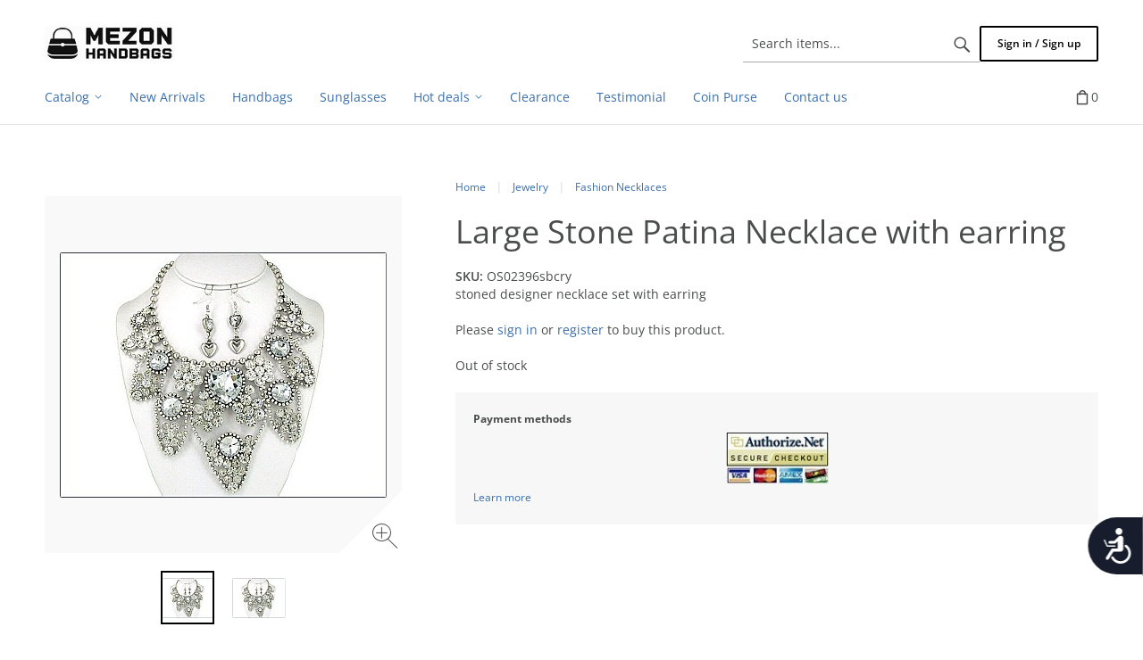

--- FILE ---
content_type: text/css
request_url: https://www.mezonhandbags.com/var/resources/css/https/all/0bcd28a1e5e4e6e9f77f09d49838f242d36ee084fefd57065c93eaf7908dcfa9.css?tstamp=1768963868
body_size: 2603
content:

/* AUTOGENERATED: style.css */
a.resend_token{margin-left:5px}.auth-phone-number-value .popover,.auth-confirm-password-value .popover,.auth-sms-code-value .popover{width:235px}.auth-phone-number-value .tooltip-main .tooltip-caption,.auth-confirm-password-value .tooltip-main .tooltip-caption,.auth-sms-code-value .tooltip-main .tooltip-caption{cursor:default}.auth-phone-number-value .popover .arrow,.auth-confirm-password-value .popover .arrow,.auth-sms-code-value .popover .arrow{margin-left:-6px}
/* AUTOGENERATED: style.css */
#colorbox,#cboxOverlay,#cboxWrapper{z-index:100000}table.including-modifiers,table.including-modifiers tbody,table.including-modifiers tr,table.including-modifiers td{border:0 none;margin:0}table.including-modifiers td{white-space:nowrap;padding:6px}table.including-modifiers td.value{text-align:right}form div.table-value.xcart-form-id-value{position:absolute;width:0;height:0}.force-change-password-page #breadcrumb{display:none}.force-change-password-section ul.main-table{margin:0}.force-change-password-section .header-text{font-size:14px;padding:0 0 20px}.force-change-password-section .model-form-buttons{padding-bottom:20px}.password-hidden{position:absolute;top:-999999px}
/* AUTOGENERATED: ajax.css */
.wait-block-overlay{position:absolute;cursor:wait;margin:0;padding:0;background-color:#fff;background-color:rgba(255,255,255,.8);z-index:19999}.shade-block-overlay{position:absolute;cursor:wait;margin:0;padding:0;background-color:#fff;background-color:rgba(255,255,255,.8);z-index:10}
/* AUTOGENERATED: style.css */
.page-body-content ul{padding:inherit;margin:8px 0 8px 8px}.page-body-content ul li{list-style:inherit;list-style-position:inside;padding:inherit;margin:inherit;margin-bottom:0}.page-body-content img{display:block !important;max-width:100%;height:auto !important}
/* AUTOGENERATED: button.css */
button{white-space:nowrap}
/* AUTOGENERATED: simple_form.css */
.less-search-options-cell:not(.expanded) .less{display:none}.less-search-options-cell.expanded .more{display:none}
/* AUTOGENERATED: form_field.css */
#register-form input,#register-form select{width:150px}.form_field_error{border:1px solid red}input[type=text].form_field_error{border:1px solid red}.form-field-comment{font-size:.9em}.password-value{position:relative}.chosen-container{height:40px}.checkout_fastlane_shipping_methods .chosen-container-active{box-shadow:0 0 0 2px #66afe9}.step-shipping-methods .chosen-container{min-width:250px !important;width:100% !important}.chosen-container-single .chosen-single,.chosen-container-active.chosen-with-drop .chosen-single{border-radius:2px;border:2px solid rgba(199,197,199,.8);background:#fff none;padding-top:8px;padding-bottom:8px;height:40px;line-height:20px;box-shadow:none}.chosen-container-multi .chosen-choices{border-radius:2px;background:#fff none;padding-top:2px;padding-bottom:2px}.chosen-container .chosen-single span,.chosen-container .chosen-single strong{font-family:Helvetica,Arial,sans-serif;font-size:14px}.chosen-container .chosen-results li{padding:6px 12px}.chosen-container-single .chosen-single span{padding-left:8px}.chosen-container .chosen-single strong{color:#a2bbda}.chosen-container-multi .chosen-choices li.search-choice{background:#fff none}.chosen-container-active .chosen-choices li.search-field input[type=text]{height:25px}.chosen-container-single .chosen-drop{margin-top:-5px;border:2px solid rgba(199,197,199,.8);border-top:none}.chosen-container-single .chosen-single div b{background-position:0 8px}.chosen-container-active.chosen-with-drop .chosen-single div b{background-position:-18px 8px}.chosen-container .chosen-results{margin-top:4px;margin-bottom:4px}.chosen-container .chosen-drop .chosen-results li{color:#0e55a6;font-size:14px;line-height:22px}.chosen-container .chosen-drop .chosen-results li.result-selected{color:#000}.chosen-container .chosen-drop .chosen-results li.highlighted{background:#edf5fe none;color:#000}
/* AUTOGENERATED: minicart.css */
.lc-minicart.collapsed .items-list,.lc-minicart .items-list.empty-cart{display:none}.lc-minicart .cart-items{position:relative;z-index:9999}.lc-minicart .items-list{position:absolute}.lc-minicart a.item-attribute-values{cursor:help;display:block;text-decoration:none}.lc-minicart a.item-attribute-values span{border:0 none;border-bottom:1px;border-style:dashed}.lc-minicart ul.item-attribute-values{border:0 none;padding:10px;margin:0;list-style:none}.lc-minicart ul.item-attribute-values li{font-size:12px;padding:0;margin:0;list-style:none;background:transparent none}.lc-minicart .tooltip-inner{max-width:400px}.lc-minicart .more-attributes{text-align:center;margin-top:3px}
/* AUTOGENERATED: list_container.css */
.list-items-group{transition:min-height .25s ease-in-out;min-height:0px}.list-items-group__on-move{min-height:50px}.list-item-action{padding:3px 6px;background:#eee;font-size:16px;color:#333}.list-item-action:hover{color:#333;background:#dedede}.list-item{position:relative;transition:height .4s ease,height .4s ease,opacity .3s ease;-webkit-backface-visibility:hidden;backface-visibility:hidden}.list-container.disabled .list-item{pointer-events:none;cursor:inherit}.list-container.disabled .list-item:active{cursor:inherit}.list-container.disabled .list-item-content>*{pointer-events:auto}.list-item:not(.list-item__temporary) .list-item-action__unhide{display:none}.list-item-actions{position:absolute;z-index:10000;top:10px;right:10px}.list-item-actions .tooltip-inner{white-space:nowrap}.list-item:not(.list-item__temporary) .list-item-actions{display:none}.list-container:not(.disabled) .list-item:hover .list-item-actions{display:block}.list-item__hidden .list-item-content{overflow:hidden}.list-item__hidden{overflow:hidden;opacity:0;max-height:0px}.list-item__hiding{animation:list-item-hide .5s}.list-item__showing{animation:list-item-hide .5s;animation-direction:reverse;animation-timing-function:ease}.list-item__temporary .list-item-content{opacity:.3;outline:1px solid rgba(0,0,0,.2)}.list-item__temporary .list-item-action__hide{display:none}.list-container:not(.disabled) .list-item:not(.list-item__not-hoverable).themetweaker-hover:after,.list-container:not(.disabled) .list-item:not(.list-item__not-hoverable).selected:after{content:'';display:block;position:absolute;z-index:9999;top:0;bottom:0;left:0;right:0;border-radius:0;border:1px dashed #ababab;background:#ddf1ff4d;visibility:visible;width:100%;height:100%}@keyframes list-item-hide{0%{opacity:1;transform:scale(1)}30%{opacity:.3;transform:scale(1)}100%{opacity:0;transform:scale(.9)}}.list-item .list-item-content div.category-description:empty{height:1px}
/* AUTOGENERATED: style.css */
.product-tabs-brief-info ul{list-style:none}.product-tabs-brief-info ul li .tab-title{display:block;font-weight:700}.product-tabs-brief-info ul li .tab-brief-info-body>p,.product-tabs-brief-info ul li .tab-brief-info-body{display:block}.product-tabs-brief-info ul li .brief-info-link{display:block;clear:both}
/* AUTOGENERATED: style.css */
.wholesale-price-header{font-weight:600}table.wholesale-prices-product-block{width:320px;margin-bottom:5px}table.wholesale-prices-product-block.quicklook{width:250px}table.wholesale-prices-product-block td{min-height:40px;height:40px;padding:0 15px;white-space:nowrap}table.wholesale-prices-product-block td:nth-child(1){padding:0 20px}@media (max-width:812px){table.wholesale-prices-product-block td,table.wholesale-prices-product-block td:nth-child(1){padding:0 5px}}.items-range,.items-label{font-weight:700}
/* AUTOGENERATED: style.css */
.wholesale-minimum-quantity-wrapper{margin:25px 0}.wholesale-minimum-quantity{background-color:#f4f4f4;padding:15px}.wholesale-minimum-quantity .label{color:#456583;font-size:14px}.wholesale-minimum-quantity .unit-count{font-size:14px}.product-quicklook .wholesale-minimum-quantity{display:block;text-align:center}.product-quicklook .wholesale-minimum-quantity .label{white-space:normal;word-break:break-all}.product-quicklook .wholesale-minimum-quantity .unit-count{display:block}
/* AUTOGENERATED: style.css */
.sale-label-product-details{display:inline-block}.sale-label-product-details .text{display:inline}.sale-label-product-details ul.labels{display:inline-block}.items-list .product-cell .product-price .sale-label-product-details ul.labels{display:none}.sale-label-product-details ul.labels li,.sale-label-product-details ul.labels li div{display:inline-block}.products-sidebar .sale-label-product-details ul.labels{display:block}.products-sidebar .sale-label-product-details ul.labels li,.products-sidebar .sale-label-product-details ul.labels li div{display:block}.sale-label-product-details div.text span.value{text-decoration:line-through}
/* AUTOGENERATED: style.css */
.coming-soon-date{font-weight:700}ul.products-sidebar ul.labels li,ul.products-sidebar ul.labels li.coming-soon{margin:0;padding:0}ul.products-sidebar ul.labels li,ul.products-sidebar ul.labels li.coming-soon div{margin:0;padding:0}.product-details-info .coming-soon-label .labels{display:inline-block}.product-details-info .coming-soon-label .labels .content span{display:inline;font-weight:700}.coming-soon-note{display:inline-block;vertical-align:bottom;color:#5e7d76}.product-cell .coming-soon-note{margin-top:10px}
/* AUTOGENERATED: product.css */
.share .fb-like{min-height:24px;vertical-align:bottom;margin:0 3px -10px 0}.share .fb-like.layout-standard{min-height:31px}.share .fb-like.layout-box_count{min-height:45px}.fb-comments span,.fb-comments span iframe{min-width:550px;width:auto !important}@media (max-width:767px){div.product-details .product-details-info{margin-top:20px}}
/* AUTOGENERATED: page.image.photo.css */
table.product-photo-box,table.product-photo-box tr,table.product-photo-box td,table.product-photo-box tbody{border-style:none}table.product-photo-box td{vertical-align:middle;padding:0}.cloud-zoom-lens{background-repeat:no-repeat !important}.cloud-zoom-big{background-repeat:no-repeat;background-color:#fff}
/* AUTOGENERATED: cloud-zoom.css */
.cloud-zoom-big{border:none;overflow:visible}.product-photo.cloud-zoom-photo img.photo.product-thumbnail{object-fit:fill;width:auto;height:auto}.product-photo.cloud-zoom-photo .mousetrap{z-index:9990 !important;width:100% !important;height:100% !important;left:0 !important;top:0 !important}.product-photo.cloud-zoom-inside .mousetrap:hover{z-index:9999 !important}.product-photo.cloud-zoom-photo .cloud-zoom-lens{border:4px solid rgba(255,255,255,.5) !important}.product-photo.cloud-zoom-photo .cloud-zoom-lens:before{content:" ";position:absolute;border:none;top:0;bottom:0;left:0;right:0}.product-photo .cloud-zoom{z-index:auto !important;display:flex !important;justify-content:center;align-items:center}.product-photo #wrap .cloud-zoom-big{z-index:9992 !important}.product-photo.cloud-zoom-photo.cloud-zoom-inside .cloud-zoom-big{position:relative;width:100% !important;height:100% !important;border-right:none !important;border-bottom:none !important}.product-photo.cloud-zoom-photo.cloud-zoom-inside:hover{overflow:visible}.product-photo.cloud-zoom-photo.cloud-zoom-inside:hover #wrap .cloud-zoom-big{z-index:9998 !important}.product-photo.cloud-zoom-photo.cloud-zoom-inside:hover #wrap .mousetrap{z-index:9999 !important}.product-photo.cloud-zoom-photo.cloud-zoom-inside:hover #wrap{z-index:auto !important}.product-photo.cloud-zoom-outside{overflow:visible !important}.product-photo.cloud-zoom-outside .cloud-zoom-big{border:none}
/* AUTOGENERATED: social_button_pinterest.css */
.likely__widget_pinterest .pinterest{text-decoration:none;color:inherit}
/* AUTOGENERATED: styles.css */
.hide-prices-catalog-text{margin:0 0 1em}.products-list .hide-prices-catalog-text{margin-top:.5em}.widget-fingerprint-product-hide-prices .hide-prices-catalog-text a{display:inline}.sidebar .hide-prices-text{font-size:80%}.sidebar .hide-prices-text,.hide-prices-product-text{margin:1em 0}.items-list .products-grid .widget-fingerprint-product-hide-prices .tooltip,.items-list .products-list .widget-fingerprint-product-hide-prices .tooltip{visibility:hidden}.widget-fingerprint-product-hide-prices .tooltip .tooltip-inner{white-space:nowrap;max-width:unset}
/* AUTOGENERATED: style.css */
div.product-details-market-price{display:inline-block}div.product-details-market-price div.text{display:inline}div.product-details-market-price ul.labels{display:inline-block;margin-bottom:-8px}div.product-details-market-price ul.labels li,div.product-details-market-price ul.labels li div{display:inline-block}div.product-details-market-price div.text span.value>span{text-decoration:line-through}.sale-label-product-details div.text span.value{text-decoration:none}.sale-label-product-details div.text span.value>span{text-decoration:line-through}.market-price-label~.value:not(:last-child):after{content:","}
/* AUTOGENERATED: custom.css */
.contact-us-whatsapp{display:flex;align-items:center}.follow-us-block{margin-top:10px}img.whatsapp_icon{height:100%;width:100%;max-height:20px;max-width:20px}.whatsapp{padding-left:5px}@media (max-width:500px){.variants-table>tbody>tr>td,.variants-table>tbody>tr>th{padding:5px}.variants-table td>span.price,.variants-table__td--price:not(.variants-table__td--th){font-size:12px}}.product-details .add-button-wrapper .btn{margin:5px}

--- FILE ---
content_type: text/javascript
request_url: https://www.mezonhandbags.com/var/resources/js/8c3c8833d22a6eadc41363dc9f64f23711f0c31c7d56ad76f53aee567c438a64.js?tstamp=1768963868
body_size: 3167
content:

/* AUTOGENERATED: wholesale_product_page.js */
/* vim: set ts=2 sw=2 sts=2 et: */

/**
 * Copyright (c) 2001-present X-Cart Holdings LLC. All rights reserved.
 * See https://www.x-cart.com/license-agreement.html for license details.
 */

function getWholesaleParams(product)
{
  var base = jQuery('.product-info-' + product.product_id);

  return {
    quantity: jQuery(".product-qty input[type='number']", base).val()
  };
}

function getWholesaleTriggers()
{
  return ".product-qty input[type='text']";
}

function getWholesaleShadowWidgets()
{
    return '.widget-fingerprint-product-price';
}

function bindWholesaleTriggers()
{
  var handler = function (productId, qty) {
    xcart.trigger('update-product-page', productId);
  };

  var timer;
  var forms = jQuery(".product-qty.wholesale-price-defined input[type='number']").closest('form');

  if (forms) {
    forms.each(function(id, obj) {
      var productId = jQuery('input[name="product_id"]', obj).val();
      before_handler(obj, timer, handler, productId);
    });
  }
}

function before_handler(obj, timer, handler, productId) {
  jQuery(".product-qty.wholesale-price-defined input[type='number']", obj)
    .one(
      'input',
      function (event) {
        clearTimeout(timer);
        timer = setTimeout(
          function () {
            var ctrl = event.currentTarget.commonController;
            if (ctrl.isChanged() && ctrl.validate(true)) {
              ctrl.saveValue();
              handler(productId);
            } else {
              before_handler(obj, timer, handler, productId);
            }
          },
          2000
        );
    });
}

xcart.registerWidgetsParamsGetter('update-product-page', getWholesaleParams);
xcart.registerWidgetsTriggers('update-product-page', getWholesaleTriggers);
xcart.registerTriggersBind('update-product-page', bindWholesaleTriggers);
xcart.registerShadowWidgets('update-product-page', getWholesaleShadowWidgets);
xcart.registerShadowWidgets('update-product-page', function(){
  return '.widget-fingerprint-product-wholesale-prices';
});
xcart.registerShadowWidgets('update-product-page', function(){
  return '.widget-fingerprint-wholesale-quantity';
});;
/* AUTOGENERATED: jquery.cycle2.flip.js */
/* Plugin for Cycle2; Copyright (c) 2012 M. Alsup; v20141007 */
!function(a){"use strict";function b(b){return{preInit:function(a){a.slides.css(d)},transition:function(c,d,e,f,g){var h=c,i=a(d),j=a(e),k=h.speed/2;b.call(j,-90),j.css({display:"flex",visibility:"visible","background-position":"-90px",opacity:1}),i.css("background-position","0px"),i.animate({backgroundPosition:90},{step:b,duration:k,easing:h.easeOut||h.easing,complete:function(){c.API.updateView(!1,!0),j.animate({backgroundPosition:0},{step:b,duration:k,easing:h.easeIn||h.easing,complete:g})}})}}}function c(b){return function(c){var d=a(this);d.css({"-webkit-transform":"rotate"+b+"("+c+"deg)","-moz-transform":"rotate"+b+"("+c+"deg)","-ms-transform":"rotate"+b+"("+c+"deg)","-o-transform":"rotate"+b+"("+c+"deg)",transform:"rotate"+b+"("+c+"deg)"})}}var d,e=document.createElement("div").style,f=a.fn.cycle.transitions,g=void 0!==e.transform||void 0!==e.MozTransform||void 0!==e.webkitTransform||void 0!==e.oTransform||void 0!==e.msTransform;g&&void 0!==e.msTransform&&(e.msTransform="rotateY(0deg)",e.msTransform||(g=!1)),g?(f.flipHorz=b(c("Y")),f.flipVert=b(c("X")),d={"-webkit-backface-visibility":"hidden","-moz-backface-visibility":"hidden","-o-backface-visibility":"hidden","backface-visibility":"hidden"}):(f.flipHorz=f.scrollHorz,f.flipVert=f.scrollVert||f.scrollHorz)}(jQuery);;
/* AUTOGENERATED: jquery.cycle2.swipe.min.js */
/* Plugin for Cycle2; Copyright (c) 2012 M. Alsup; v20141007 */
!function(a){"use strict";a.event.special.swipe=a.event.special.swipe||{scrollSupressionThreshold:10,durationThreshold:1e3,horizontalDistanceThreshold:30,verticalDistanceThreshold:75,setup:function(){var b=a(this);b.bind("touchstart",function(c){function d(b){if(g){var c=b.originalEvent.touches?b.originalEvent.touches[0]:b;e={time:(new Date).getTime(),coords:[c.pageX,c.pageY]},Math.abs(g.coords[0]-e.coords[0])>a.event.special.swipe.scrollSupressionThreshold&&b.preventDefault()}}var e,f=c.originalEvent.touches?c.originalEvent.touches[0]:c,g={time:(new Date).getTime(),coords:[f.pageX,f.pageY],origin:a(c.target)};b.bind("touchmove",d).one("touchend",function(){b.unbind("touchmove",d),g&&e&&e.time-g.time<a.event.special.swipe.durationThreshold&&Math.abs(g.coords[0]-e.coords[0])>a.event.special.swipe.horizontalDistanceThreshold&&Math.abs(g.coords[1]-e.coords[1])<a.event.special.swipe.verticalDistanceThreshold&&g.origin.trigger("swipe").trigger(g.coords[0]>e.coords[0]?"swipeleft":"swiperight"),g=e=void 0})})}},a.event.special.swipeleft=a.event.special.swipeleft||{setup:function(){a(this).bind("swipe",a.noop)}},a.event.special.swiperight=a.event.special.swiperight||a.event.special.swipeleft}(jQuery);;
/* AUTOGENERATED: jquery.cycle2.scrollVert.js */
/* Plugin for Cycle2; Copyright (c) 2012 M. Alsup; v20141007 */
!function(a){"use strict";a.fn.cycle.transitions.scrollVert={before:function(a,b,c,d){a.API.stackSlides(a,b,c,d);var e=a.container.css("overflow","hidden").height();a.cssBefore={top:d?-e:e,left:0,opacity:1,display:"flex",visibility:"visible"},a.animIn={top:0},a.animOut={top:d?e:-e}}}}(jQuery);;
/* AUTOGENERATED: jquery.cycle2.tile.js */
/* Plugin for Cycle2; Copyright (c) 2012 M. Alsup; v20141007 */
!function(a){"use strict";a.fn.cycle.transitions.tileSlide=a.fn.cycle.transitions.tileBlind={before:function(b,c,d,e){b.API.stackSlides(c,d,e),a(c).css({display:"flex",visibility:"visible"}),b.container.css("overflow","hidden"),b.tileDelay=b.tileDelay||"tileSlide"==b.fx?100:125,b.tileCount=b.tileCount||7,b.tileVertical=b.tileVertical!==!1,b.container.data("cycleTileInitialized")||(b.container.on("cycle-destroyed",a.proxy(this.onDestroy,b.API)),b.container.data("cycleTileInitialized",!0))},transition:function(b,c,d,e,f){function g(a){m.eq(a).animate(t,{duration:b.speed,easing:b.easing,complete:function(){(e?p-1===a:0===a)&&b._tileAniCallback()}}),setTimeout(function(){(e?p-1!==a:0!==a)&&g(e?a+1:a-1)},b.tileDelay)}b.slides.not(c).not(d).css("visibility","hidden");var h,i,j,k,l,m=a(),n=a(c),o=a(d),p=b.tileCount,q=b.tileVertical,r=b.container.height(),s=b.container.width();q?(i=Math.floor(s/p),k=s-i*(p-1),j=l=r):(i=k=s,j=Math.floor(r/p),l=r-j*(p-1)),b.container.find(".cycle-tiles-container").remove();var t,u={left:0,top:0,overflow:"hidden",position:"absolute",margin:0,padding:0};t=q?"tileSlide"==b.fx?{top:r}:{width:0}:"tileSlide"==b.fx?{left:s}:{height:0};var v=a('<div class="cycle-tiles-container"></div>');v.css({zIndex:n.css("z-index"),overflow:"visible",position:"absolute",top:0,left:0,direction:"ltr"}),v.insertBefore(d);for(var w=0;p>w;w++)h=a("<div></div>").css(u).css({width:p-1===w?k:i,height:p-1===w?l:j,marginLeft:q?w*i:0,marginTop:q?0:w*j}).append(n.clone().css({position:"relative",maxWidth:"none",width:n.width(),margin:0,padding:0,marginLeft:q?-(w*i):0,marginTop:q?0:-(w*j)})),m=m.add(h);v.append(m),n.css("visibility","hidden"),o.css({opacity:1,display:"flex",visibility:"visible"}),g(e?0:p-1),b._tileAniCallback=function(){o.css({display:"flex",visibility:"visible"}),n.css("visibility","hidden"),v.remove(),f()}},stopTransition:function(a){a.container.find("*").stop(!0,!0),a._tileAniCallback&&a._tileAniCallback()},onDestroy:function(){var a=this.opts();a.container.find(".cycle-tiles-container").remove()}}}(jQuery);;
/* AUTOGENERATED: script.js */
/* vim: set ts=2 sw=2 sts=2 et: */

/**
 * Copyright (c) 2001-present X-Cart Holdings LLC. All rights reserved.
 * See https://www.x-cart.com/license-agreement.html for license details.
 */

$(document).ready(function () {
    decorate(
        'ProductsListView',
        'openQuickLookParams',
        function (elem) {
            var params = arguments.callee.previousMethod.apply(this, arguments);
            params.ignoreCycle2Lib = true;

            return params;
        }
    );
});;
/* AUTOGENERATED: subscribe.js */
/* vim: set ts=2 sw=2 sts=2 et: */

/**
 * Copyright (c) 2001-present X-Cart Holdings LLC. All rights reserved.
 * See https://www.x-cart.com/license-agreement.html for license details.
 */

function SubscribeBlockView(base)
{
  var args = Array.prototype.slice.call(arguments, 0);
  this.callSupermethod('constructor', args);
  var s = this;
  xcart.bind('changeSuccessMessage', function (event, data) {
    if (data && typeof data.message !== 'undefined') {
      s.changeSuccessMessage(data.message)
    }
  });

  // Form
  var form = this.base
    ? this.base.find('.subscription-form-block form').get(0)
    : null;
  if (form) {
    form.commonController.enableBackgroundSubmit(
      undefined,
      _.bind(
        function(event, result){
          if (result.isValid && result.textStatus === 'success') {
            this.processSuccess();
          } else {
            this.processError();
          }
        },
        this
      )
    );
  }
}

extend(SubscribeBlockView, ALoadable);

SubscribeBlockView.autoload = function()
{
  jQuery('.subscription-block').each(
    function() {
      new SubscribeBlockView(this);
    }
  );
};

// Widget target
SubscribeBlockView.prototype.widgetTarget = 'newsletter_subscriptions';

// Widget class name
SubscribeBlockView.prototype.widgetClass = '\\XC\\NewsletterSubscriptions\\View\\SubscribeBlock';

SubscribeBlockView.prototype.processSuccess = function()
{
  this.base.find('.subscription-form-block').hide();

  this.base.find('.subscription-error-block').hide();

  this.base.find('.subscription-success-block').removeClass('hidden');
  this.base.find('.subscription-success-block').show();
}

SubscribeBlockView.prototype.processError = function()
{
  this.base.find('.subscription-error-block').removeClass('hidden');
  this.base.find('.subscription-error-block').show();
}

// Get event namespace (prefix)
SubscribeBlockView.prototype.getEventNamespace = function()
{
  return 'NewsletterSubscriptions';
}

SubscribeBlockView.prototype.changeSuccessMessage = function (message) {
  this.base.find('.subscription-success-block').html(message)
}

xcart.autoload(SubscribeBlockView);;
/* AUTOGENERATED: jquery_footer.js */
/* vim: set ts=2 sw=2 sts=2 et: */

/**
 * Copyright (c) 2001-present X-Cart Holdings LLC. All rights reserved.
 * See https://www.x-cart.com/license-agreement.html for license details.
 */

// function footer () {
//   var fh = jQuery('#footer-area').height();
//   if (fh > 150) {
//     jQuery('#page').css('padding-bottom', fh);
//   }
// }

function mobileDropdown () {
  if (jQuery('#top-menu.dropdown-menu').hasClass('scrollable') == true) {
    jQuery('#top-menu.dropdown-menu').removeClass('scrollable').removeAttr('style');
  }
  var h1 = jQuery(window).height();
  var h2 = jQuery('#top-menu.dropdown-menu').height();
  var h3 = jQuery('.mobile_header ul.nav-pills').height();
  if (h1 < h2+h3) {
    jQuery('#top-menu.dropdown-menu').addClass('scrollable').height(h1-h3);
  }
}

jQuery(function () {
  mobileDropdown();
  jQuery(window).resize(mobileDropdown);
  jQuery(function () {
    jQuery('.top-main-menu a, .top-main-menu .primary-title').on('touchstart', function (e) {
      if (jQuery(this).hasClass('tap') !== true && jQuery(this).parent().parent().hasClass('tap') !== true) {
        jQuery('ul.tap, a.tap, .primary-title.tap').removeClass('tap');
      }
      if (jQuery(this).next('ul').length !== 0) {
        jQuery(this).toggleClass('tap');
        if (jQuery(this).hasClass('tap') == true) {
          e.preventDefault();
        }
        jQuery(this).next('ul').toggleClass('tap');
      }
      jQuery(document).on('touchstart', function (e) {
        if (jQuery(e.target).closest('.tap').length == 0) {
          jQuery('ul.tap, a.tap, .primary-title.tap').removeClass('tap');
        }
      });
    });
  });
});;
/* AUTOGENERATED: cloudsearch.js */
/* vim: set ts=2 sw=2 sts=2 et: */

/**
 * Copyright (c) 2001-present X-Cart Holdings LLC. All rights reserved.
 * See https://www.x-cart.com/license-agreement.html for license details.
 */

(function ($, w) {
  if (typeof w.Cloud_Search !== 'undefined') {
    w.Cloud_Search.EventHandlers.OnPopupRender.push(function (term, menu) {
      $('.block-products dd .price', menu).remove();
    });
  }
})(jQuery, window);;